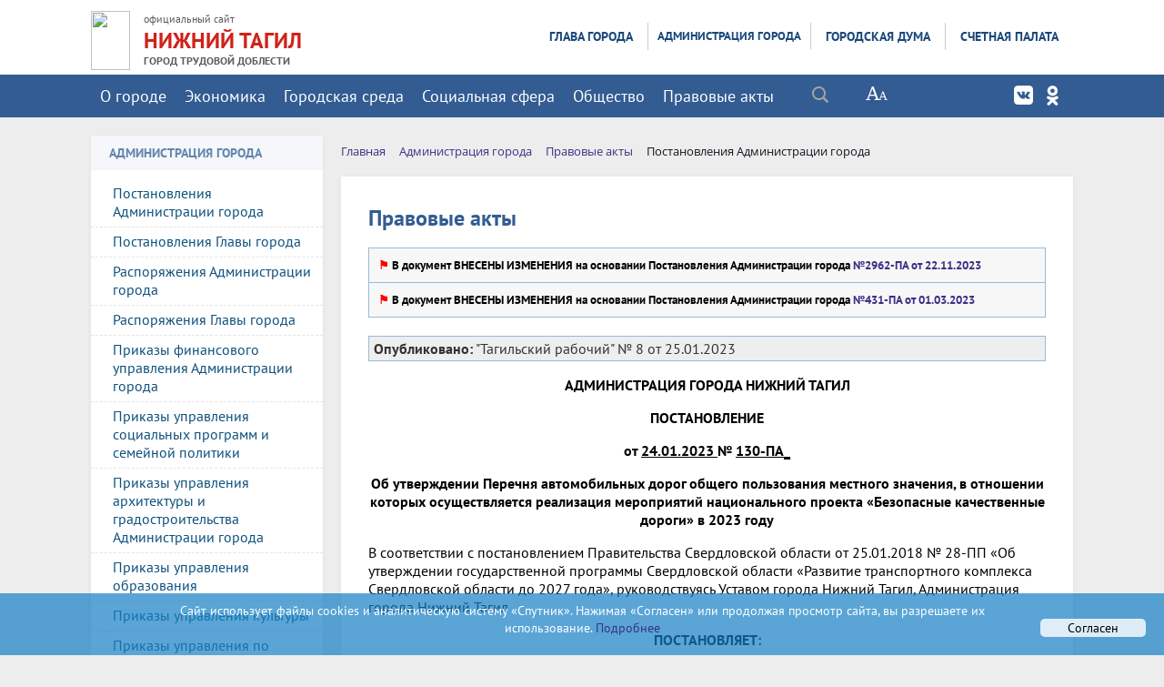

--- FILE ---
content_type: application/javascript; charset=utf-8
request_url: https://ntagil.org/bitrix/templates/adaptiv_glav_copy_copy/js/special_version.js?17113053584574
body_size: 1806
content:
(function () {
	'use strict';
	$(document)
		.on('click', '.special-settings a', function (event) {
			event.preventDefault();
			setSpecialVersion($(this).data());
		})
		.on('click', '[data-aa-off]', function(event) {
			event.preventDefault();
			unsetSpecialVersion();
		})
		.on('click', '[data-aa-on]', function(event) {
			event.preventDefault();
			setDefaultsSpecialVersion();
		});

	jQuery(document).ready(function ($) {
		setSpecialVersion();
	});

	/**
	 * Установка параметров отображения спецверсии
	 * @param {object} data Объект с данными для формирования параметров
	 */
	function setSpecialVersion(data) {
		var
		// получаем текущее значение переменной $.cookie.json;
			cookieJson = $.cookie.json,
			$html = $('html'),
			// Получаем текущее значение атрибута class и html.
			htmlCurrentClass = $html.prop('class'),
			// Удаляем старые классы у html, оставляем только чужие классы, это важно, 
			// т.к. классы добавляем не только мы.
			clearSpecialClasses = htmlCurrentClass.replace(/special-([a-z,A-Z,-]+)/g, ''),
			// Признак включенной спецверсии, он же специальный класс, который добавится к html
			$aaVersion = {'aaVersion':'on'},
			// Переменная под новые классы.
			htmlClass = '';

		// Работаем с куками в json-формате	
		$.cookie.json = true;

		// Если переданы данные
		if (data) {
			// Объединяем существующие куки с новыми данными из ссылки.
			var $newCookies = $.extend($.cookie('aaSet'), data, $aaVersion);

			// Записываем новую куку
			$.cookie('aaSet', $newCookies, {
				expires: 365,
				path: '/',
				secure: false
			});
		}

		// Удаляем ненужные классы a-current.
		$('.a-current').removeClass('a-current');

		// Если есть кука — работаем.
		if ($.cookie('aaSet')) {		
			// Пробегаем по массыву из нашей куки
			$.each($.cookie('aaSet'), function (key, val) {
				// Формируем строку с добавляемыми классам (использовать тут .addClass — зло!)
				htmlClass += ' special-' + key + '-' + val;
				// Добавляем нужные классы a-current.
				$('.' + key + '-' + val).addClass('a-current');

			});
			
			$html
			// Заменяем текущий атрибут на очищенный от лишних классов.
				.prop('class', clearSpecialClasses)
				// Добавляем вновь сформированные классы.
				.addClass(htmlClass);

			// Возвращаем формат куков как было до нас.
			$.cookie.json = cookieJson;
		}


		return false;
	}

	/**
	 * Отключение специальной версии сайта.
	 */
	function unsetSpecialVersion() {
		var 
			// Получаем значение класса тега html.
			htmlCurrentClass = $('html').prop('class'),
			// Очищаем от классов спецверсии
			clearSpecialClasses = htmlCurrentClass.replace(/special-([a-z,A-Z,-]+)/g, '');
		// Заменяем текущий атрибут на очищенный от лишних классов.
		$('html').prop('class', clearSpecialClasses);
		// Удаляем куки
		$.removeCookie('aaSet', { path: '/' });
	}

	/**
	 * Установка дефолтных значений для спецверсии.
	 * @param {object} params Объект с данными для формирования параметров.
	 */
	function setDefaultsSpecialVersion(params) {
		// Задаём значения по умолчанию
		var $specialDefaults = {
			'aaVersion':'on',
			'aaColor': 'black',
			'aaFontsize': 'small',
			'aaFont': 'times',
			'aaKerning': 'normal',
			'aaImage': 'on'
		};

		// Объединяем значения по умолчанию с переданными данными.
		var $setDefaulParams = $.extend($specialDefaults, params);

		// Вызываем setSpecialVersion, где и происходит весь процесс.
		setSpecialVersion($setDefaulParams);
	}

})();


